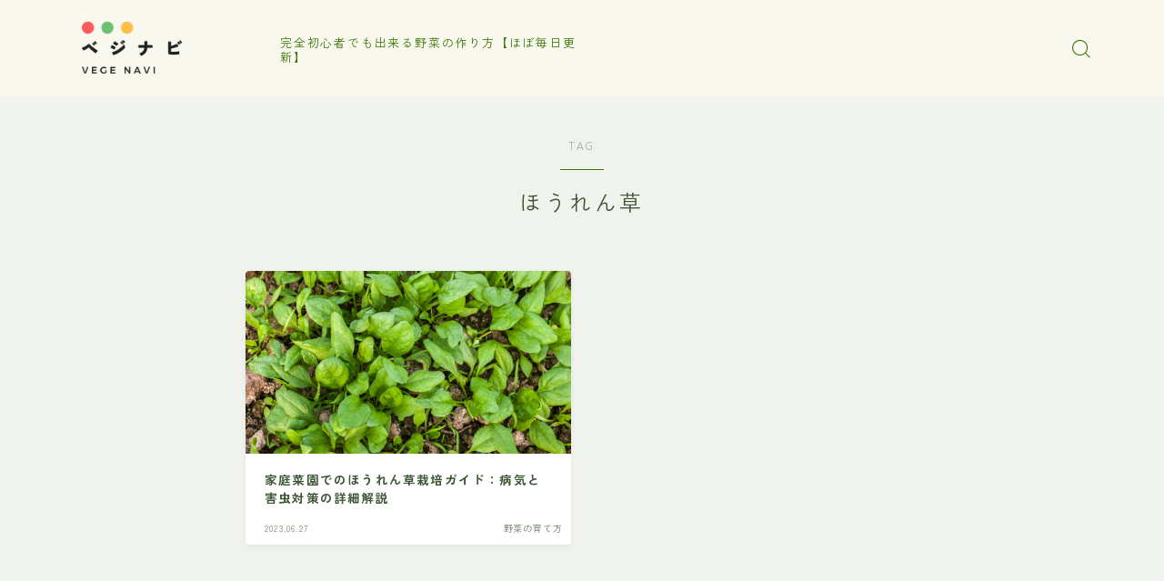

--- FILE ---
content_type: text/html; charset=UTF-8
request_url: https://yurayura-blog.com/tag/%E3%81%BB%E3%81%86%E3%82%8C%E3%82%93%E8%8D%89/
body_size: 19425
content:

<!DOCTYPE html>
<html lang="ja">

	
	<!-- Google tag (gtag.js) -->
<script async src="https://www.googletagmanager.com/gtag/js?id=G-09ZXXG4G0F"></script>
<script>
  window.dataLayer = window.dataLayer || [];
  function gtag(){dataLayer.push(arguments);}
  gtag('js', new Date());

  gtag('config', 'G-09ZXXG4G0F');
</script>
	
	
<head prefix="og: https://ogp.me/ns# fb: https://ogp.me/ns/fb# article: https://ogp.me/ns/article#">
	<meta charset="utf-8">
	<meta http-equiv="X-UA-Compatible" content="IE=edge">
	<meta name="viewport" content="width=device-width, initial-scale=1,minimum-scale=1.0">
	<!-- ここからOGP -->
<meta property="og:type" content="article">
<meta property="og:title" content="「ほうれん草」タグの記事一覧｜ベジナビ">
<meta property="og:url" content="https://yurayura-blog.com/tag/%e3%81%bb%e3%81%86%e3%82%8c%e3%82%93%e8%8d%89/">
<meta property="og:image" content="https://yurayura-blog.com/wp-content/themes/jinr/lib/img/noimage.png">
<!-- ここまでOGP -->

<link rel="canonical" href="https://yurayura-blog.com">
<meta property="og:site_name" content="ベジナビ">
<meta name="twitter:card" content="summary_large_image">


<meta name="google-site-verification" content="02YuvsAADu73yREb9BfDfKONbKv38TnEA59BoLE2vOs" />


<title>ほうれん草 - ベジナビ</title>

		<!-- All in One SEO 4.9.3 - aioseo.com -->
	<meta name="robots" content="max-image-preview:large" />
	<link rel="canonical" href="https://yurayura-blog.com/tag/%e3%81%bb%e3%81%86%e3%82%8c%e3%82%93%e8%8d%89/" />
	<meta name="generator" content="All in One SEO (AIOSEO) 4.9.3" />
		<script type="application/ld+json" class="aioseo-schema">
			{"@context":"https:\/\/schema.org","@graph":[{"@type":"BreadcrumbList","@id":"https:\/\/yurayura-blog.com\/tag\/%E3%81%BB%E3%81%86%E3%82%8C%E3%82%93%E8%8D%89\/#breadcrumblist","itemListElement":[{"@type":"ListItem","@id":"https:\/\/yurayura-blog.com#listItem","position":1,"name":"\u30db\u30fc\u30e0","item":"https:\/\/yurayura-blog.com","nextItem":{"@type":"ListItem","@id":"https:\/\/yurayura-blog.com\/tag\/%e3%81%bb%e3%81%86%e3%82%8c%e3%82%93%e8%8d%89\/#listItem","name":"\u307b\u3046\u308c\u3093\u8349"}},{"@type":"ListItem","@id":"https:\/\/yurayura-blog.com\/tag\/%e3%81%bb%e3%81%86%e3%82%8c%e3%82%93%e8%8d%89\/#listItem","position":2,"name":"\u307b\u3046\u308c\u3093\u8349","previousItem":{"@type":"ListItem","@id":"https:\/\/yurayura-blog.com#listItem","name":"\u30db\u30fc\u30e0"}}]},{"@type":"CollectionPage","@id":"https:\/\/yurayura-blog.com\/tag\/%E3%81%BB%E3%81%86%E3%82%8C%E3%82%93%E8%8D%89\/#collectionpage","url":"https:\/\/yurayura-blog.com\/tag\/%E3%81%BB%E3%81%86%E3%82%8C%E3%82%93%E8%8D%89\/","name":"\u307b\u3046\u308c\u3093\u8349 - \u30d9\u30b8\u30ca\u30d3","inLanguage":"ja","isPartOf":{"@id":"https:\/\/yurayura-blog.com\/#website"},"breadcrumb":{"@id":"https:\/\/yurayura-blog.com\/tag\/%E3%81%BB%E3%81%86%E3%82%8C%E3%82%93%E8%8D%89\/#breadcrumblist"}},{"@type":"Organization","@id":"https:\/\/yurayura-blog.com\/#organization","name":"\u30d9\u30b8\u30ca\u30d3","description":"\u5b8c\u5168\u521d\u5fc3\u8005\u3067\u3082\u51fa\u6765\u308b\u91ce\u83dc\u306e\u4f5c\u308a\u65b9\u3010\u307b\u307c\u6bce\u65e5\u66f4\u65b0\u3011","url":"https:\/\/yurayura-blog.com\/","logo":{"@type":"ImageObject","url":"https:\/\/yurayura-blog.com\/wp-content\/uploads\/2023\/04\/cropped-m-2-e1682508100793.png","@id":"https:\/\/yurayura-blog.com\/tag\/%E3%81%BB%E3%81%86%E3%82%8C%E3%82%93%E8%8D%89\/#organizationLogo","width":330,"height":330},"image":{"@id":"https:\/\/yurayura-blog.com\/tag\/%E3%81%BB%E3%81%86%E3%82%8C%E3%82%93%E8%8D%89\/#organizationLogo"}},{"@type":"WebSite","@id":"https:\/\/yurayura-blog.com\/#website","url":"https:\/\/yurayura-blog.com\/","name":"\u30d9\u30b8\u30ca\u30d3","description":"\u5b8c\u5168\u521d\u5fc3\u8005\u3067\u3082\u51fa\u6765\u308b\u91ce\u83dc\u306e\u4f5c\u308a\u65b9\u3010\u307b\u307c\u6bce\u65e5\u66f4\u65b0\u3011","inLanguage":"ja","publisher":{"@id":"https:\/\/yurayura-blog.com\/#organization"}}]}
		</script>
		<!-- All in One SEO -->

<link rel='dns-prefetch' href='//www.google.com' />
<link rel='dns-prefetch' href='//cdn.jsdelivr.net' />
<link rel="alternate" type="application/rss+xml" title="ベジナビ &raquo; ほうれん草 タグのフィード" href="https://yurayura-blog.com/tag/%e3%81%bb%e3%81%86%e3%82%8c%e3%82%93%e8%8d%89/feed/" />
		<!-- This site uses the Google Analytics by MonsterInsights plugin v8.20.1 - Using Analytics tracking - https://www.monsterinsights.com/ -->
		<!-- Note: MonsterInsights is not currently configured on this site. The site owner needs to authenticate with Google Analytics in the MonsterInsights settings panel. -->
					<!-- No tracking code set -->
				<!-- / Google Analytics by MonsterInsights -->
		<style id='wp-img-auto-sizes-contain-inline-css' type='text/css'>
img:is([sizes=auto i],[sizes^="auto," i]){contain-intrinsic-size:3000px 1500px}
/*# sourceURL=wp-img-auto-sizes-contain-inline-css */
</style>
<style id='wp-emoji-styles-inline-css' type='text/css'>

	img.wp-smiley, img.emoji {
		display: inline !important;
		border: none !important;
		box-shadow: none !important;
		height: 1em !important;
		width: 1em !important;
		margin: 0 0.07em !important;
		vertical-align: -0.1em !important;
		background: none !important;
		padding: 0 !important;
	}
/*# sourceURL=wp-emoji-styles-inline-css */
</style>
<style id='wp-block-library-inline-css' type='text/css'>
:root{--wp-block-synced-color:#7a00df;--wp-block-synced-color--rgb:122,0,223;--wp-bound-block-color:var(--wp-block-synced-color);--wp-editor-canvas-background:#ddd;--wp-admin-theme-color:#007cba;--wp-admin-theme-color--rgb:0,124,186;--wp-admin-theme-color-darker-10:#006ba1;--wp-admin-theme-color-darker-10--rgb:0,107,160.5;--wp-admin-theme-color-darker-20:#005a87;--wp-admin-theme-color-darker-20--rgb:0,90,135;--wp-admin-border-width-focus:2px}@media (min-resolution:192dpi){:root{--wp-admin-border-width-focus:1.5px}}.wp-element-button{cursor:pointer}:root .has-very-light-gray-background-color{background-color:#eee}:root .has-very-dark-gray-background-color{background-color:#313131}:root .has-very-light-gray-color{color:#eee}:root .has-very-dark-gray-color{color:#313131}:root .has-vivid-green-cyan-to-vivid-cyan-blue-gradient-background{background:linear-gradient(135deg,#00d084,#0693e3)}:root .has-purple-crush-gradient-background{background:linear-gradient(135deg,#34e2e4,#4721fb 50%,#ab1dfe)}:root .has-hazy-dawn-gradient-background{background:linear-gradient(135deg,#faaca8,#dad0ec)}:root .has-subdued-olive-gradient-background{background:linear-gradient(135deg,#fafae1,#67a671)}:root .has-atomic-cream-gradient-background{background:linear-gradient(135deg,#fdd79a,#004a59)}:root .has-nightshade-gradient-background{background:linear-gradient(135deg,#330968,#31cdcf)}:root .has-midnight-gradient-background{background:linear-gradient(135deg,#020381,#2874fc)}:root{--wp--preset--font-size--normal:16px;--wp--preset--font-size--huge:42px}.has-regular-font-size{font-size:1em}.has-larger-font-size{font-size:2.625em}.has-normal-font-size{font-size:var(--wp--preset--font-size--normal)}.has-huge-font-size{font-size:var(--wp--preset--font-size--huge)}.has-text-align-center{text-align:center}.has-text-align-left{text-align:left}.has-text-align-right{text-align:right}.has-fit-text{white-space:nowrap!important}#end-resizable-editor-section{display:none}.aligncenter{clear:both}.items-justified-left{justify-content:flex-start}.items-justified-center{justify-content:center}.items-justified-right{justify-content:flex-end}.items-justified-space-between{justify-content:space-between}.screen-reader-text{border:0;clip-path:inset(50%);height:1px;margin:-1px;overflow:hidden;padding:0;position:absolute;width:1px;word-wrap:normal!important}.screen-reader-text:focus{background-color:#ddd;clip-path:none;color:#444;display:block;font-size:1em;height:auto;left:5px;line-height:normal;padding:15px 23px 14px;text-decoration:none;top:5px;width:auto;z-index:100000}html :where(.has-border-color){border-style:solid}html :where([style*=border-top-color]){border-top-style:solid}html :where([style*=border-right-color]){border-right-style:solid}html :where([style*=border-bottom-color]){border-bottom-style:solid}html :where([style*=border-left-color]){border-left-style:solid}html :where([style*=border-width]){border-style:solid}html :where([style*=border-top-width]){border-top-style:solid}html :where([style*=border-right-width]){border-right-style:solid}html :where([style*=border-bottom-width]){border-bottom-style:solid}html :where([style*=border-left-width]){border-left-style:solid}html :where(img[class*=wp-image-]){height:auto;max-width:100%}:where(figure){margin:0 0 1em}html :where(.is-position-sticky){--wp-admin--admin-bar--position-offset:var(--wp-admin--admin-bar--height,0px)}@media screen and (max-width:600px){html :where(.is-position-sticky){--wp-admin--admin-bar--position-offset:0px}}

/*# sourceURL=wp-block-library-inline-css */
</style><style id='global-styles-inline-css' type='text/css'>
:root{--wp--preset--aspect-ratio--square: 1;--wp--preset--aspect-ratio--4-3: 4/3;--wp--preset--aspect-ratio--3-4: 3/4;--wp--preset--aspect-ratio--3-2: 3/2;--wp--preset--aspect-ratio--2-3: 2/3;--wp--preset--aspect-ratio--16-9: 16/9;--wp--preset--aspect-ratio--9-16: 9/16;--wp--preset--color--black: #000000;--wp--preset--color--cyan-bluish-gray: #abb8c3;--wp--preset--color--white: #ffffff;--wp--preset--color--pale-pink: #f78da7;--wp--preset--color--vivid-red: #cf2e2e;--wp--preset--color--luminous-vivid-orange: #ff6900;--wp--preset--color--luminous-vivid-amber: #fcb900;--wp--preset--color--light-green-cyan: #7bdcb5;--wp--preset--color--vivid-green-cyan: #00d084;--wp--preset--color--pale-cyan-blue: #8ed1fc;--wp--preset--color--vivid-cyan-blue: #0693e3;--wp--preset--color--vivid-purple: #9b51e0;--wp--preset--gradient--vivid-cyan-blue-to-vivid-purple: linear-gradient(135deg,rgb(6,147,227) 0%,rgb(155,81,224) 100%);--wp--preset--gradient--light-green-cyan-to-vivid-green-cyan: linear-gradient(135deg,rgb(122,220,180) 0%,rgb(0,208,130) 100%);--wp--preset--gradient--luminous-vivid-amber-to-luminous-vivid-orange: linear-gradient(135deg,rgb(252,185,0) 0%,rgb(255,105,0) 100%);--wp--preset--gradient--luminous-vivid-orange-to-vivid-red: linear-gradient(135deg,rgb(255,105,0) 0%,rgb(207,46,46) 100%);--wp--preset--gradient--very-light-gray-to-cyan-bluish-gray: linear-gradient(135deg,rgb(238,238,238) 0%,rgb(169,184,195) 100%);--wp--preset--gradient--cool-to-warm-spectrum: linear-gradient(135deg,rgb(74,234,220) 0%,rgb(151,120,209) 20%,rgb(207,42,186) 40%,rgb(238,44,130) 60%,rgb(251,105,98) 80%,rgb(254,248,76) 100%);--wp--preset--gradient--blush-light-purple: linear-gradient(135deg,rgb(255,206,236) 0%,rgb(152,150,240) 100%);--wp--preset--gradient--blush-bordeaux: linear-gradient(135deg,rgb(254,205,165) 0%,rgb(254,45,45) 50%,rgb(107,0,62) 100%);--wp--preset--gradient--luminous-dusk: linear-gradient(135deg,rgb(255,203,112) 0%,rgb(199,81,192) 50%,rgb(65,88,208) 100%);--wp--preset--gradient--pale-ocean: linear-gradient(135deg,rgb(255,245,203) 0%,rgb(182,227,212) 50%,rgb(51,167,181) 100%);--wp--preset--gradient--electric-grass: linear-gradient(135deg,rgb(202,248,128) 0%,rgb(113,206,126) 100%);--wp--preset--gradient--midnight: linear-gradient(135deg,rgb(2,3,129) 0%,rgb(40,116,252) 100%);--wp--preset--font-size--small: 13px;--wp--preset--font-size--medium: 20px;--wp--preset--font-size--large: 36px;--wp--preset--font-size--x-large: 42px;--wp--preset--spacing--20: 0.44rem;--wp--preset--spacing--30: 0.67rem;--wp--preset--spacing--40: 1rem;--wp--preset--spacing--50: 1.5rem;--wp--preset--spacing--60: 2.25rem;--wp--preset--spacing--70: 3.38rem;--wp--preset--spacing--80: 5.06rem;--wp--preset--shadow--natural: 6px 6px 9px rgba(0, 0, 0, 0.2);--wp--preset--shadow--deep: 12px 12px 50px rgba(0, 0, 0, 0.4);--wp--preset--shadow--sharp: 6px 6px 0px rgba(0, 0, 0, 0.2);--wp--preset--shadow--outlined: 6px 6px 0px -3px rgb(255, 255, 255), 6px 6px rgb(0, 0, 0);--wp--preset--shadow--crisp: 6px 6px 0px rgb(0, 0, 0);}:where(.is-layout-flex){gap: 0.5em;}:where(.is-layout-grid){gap: 0.5em;}body .is-layout-flex{display: flex;}.is-layout-flex{flex-wrap: wrap;align-items: center;}.is-layout-flex > :is(*, div){margin: 0;}body .is-layout-grid{display: grid;}.is-layout-grid > :is(*, div){margin: 0;}:where(.wp-block-columns.is-layout-flex){gap: 2em;}:where(.wp-block-columns.is-layout-grid){gap: 2em;}:where(.wp-block-post-template.is-layout-flex){gap: 1.25em;}:where(.wp-block-post-template.is-layout-grid){gap: 1.25em;}.has-black-color{color: var(--wp--preset--color--black) !important;}.has-cyan-bluish-gray-color{color: var(--wp--preset--color--cyan-bluish-gray) !important;}.has-white-color{color: var(--wp--preset--color--white) !important;}.has-pale-pink-color{color: var(--wp--preset--color--pale-pink) !important;}.has-vivid-red-color{color: var(--wp--preset--color--vivid-red) !important;}.has-luminous-vivid-orange-color{color: var(--wp--preset--color--luminous-vivid-orange) !important;}.has-luminous-vivid-amber-color{color: var(--wp--preset--color--luminous-vivid-amber) !important;}.has-light-green-cyan-color{color: var(--wp--preset--color--light-green-cyan) !important;}.has-vivid-green-cyan-color{color: var(--wp--preset--color--vivid-green-cyan) !important;}.has-pale-cyan-blue-color{color: var(--wp--preset--color--pale-cyan-blue) !important;}.has-vivid-cyan-blue-color{color: var(--wp--preset--color--vivid-cyan-blue) !important;}.has-vivid-purple-color{color: var(--wp--preset--color--vivid-purple) !important;}.has-black-background-color{background-color: var(--wp--preset--color--black) !important;}.has-cyan-bluish-gray-background-color{background-color: var(--wp--preset--color--cyan-bluish-gray) !important;}.has-white-background-color{background-color: var(--wp--preset--color--white) !important;}.has-pale-pink-background-color{background-color: var(--wp--preset--color--pale-pink) !important;}.has-vivid-red-background-color{background-color: var(--wp--preset--color--vivid-red) !important;}.has-luminous-vivid-orange-background-color{background-color: var(--wp--preset--color--luminous-vivid-orange) !important;}.has-luminous-vivid-amber-background-color{background-color: var(--wp--preset--color--luminous-vivid-amber) !important;}.has-light-green-cyan-background-color{background-color: var(--wp--preset--color--light-green-cyan) !important;}.has-vivid-green-cyan-background-color{background-color: var(--wp--preset--color--vivid-green-cyan) !important;}.has-pale-cyan-blue-background-color{background-color: var(--wp--preset--color--pale-cyan-blue) !important;}.has-vivid-cyan-blue-background-color{background-color: var(--wp--preset--color--vivid-cyan-blue) !important;}.has-vivid-purple-background-color{background-color: var(--wp--preset--color--vivid-purple) !important;}.has-black-border-color{border-color: var(--wp--preset--color--black) !important;}.has-cyan-bluish-gray-border-color{border-color: var(--wp--preset--color--cyan-bluish-gray) !important;}.has-white-border-color{border-color: var(--wp--preset--color--white) !important;}.has-pale-pink-border-color{border-color: var(--wp--preset--color--pale-pink) !important;}.has-vivid-red-border-color{border-color: var(--wp--preset--color--vivid-red) !important;}.has-luminous-vivid-orange-border-color{border-color: var(--wp--preset--color--luminous-vivid-orange) !important;}.has-luminous-vivid-amber-border-color{border-color: var(--wp--preset--color--luminous-vivid-amber) !important;}.has-light-green-cyan-border-color{border-color: var(--wp--preset--color--light-green-cyan) !important;}.has-vivid-green-cyan-border-color{border-color: var(--wp--preset--color--vivid-green-cyan) !important;}.has-pale-cyan-blue-border-color{border-color: var(--wp--preset--color--pale-cyan-blue) !important;}.has-vivid-cyan-blue-border-color{border-color: var(--wp--preset--color--vivid-cyan-blue) !important;}.has-vivid-purple-border-color{border-color: var(--wp--preset--color--vivid-purple) !important;}.has-vivid-cyan-blue-to-vivid-purple-gradient-background{background: var(--wp--preset--gradient--vivid-cyan-blue-to-vivid-purple) !important;}.has-light-green-cyan-to-vivid-green-cyan-gradient-background{background: var(--wp--preset--gradient--light-green-cyan-to-vivid-green-cyan) !important;}.has-luminous-vivid-amber-to-luminous-vivid-orange-gradient-background{background: var(--wp--preset--gradient--luminous-vivid-amber-to-luminous-vivid-orange) !important;}.has-luminous-vivid-orange-to-vivid-red-gradient-background{background: var(--wp--preset--gradient--luminous-vivid-orange-to-vivid-red) !important;}.has-very-light-gray-to-cyan-bluish-gray-gradient-background{background: var(--wp--preset--gradient--very-light-gray-to-cyan-bluish-gray) !important;}.has-cool-to-warm-spectrum-gradient-background{background: var(--wp--preset--gradient--cool-to-warm-spectrum) !important;}.has-blush-light-purple-gradient-background{background: var(--wp--preset--gradient--blush-light-purple) !important;}.has-blush-bordeaux-gradient-background{background: var(--wp--preset--gradient--blush-bordeaux) !important;}.has-luminous-dusk-gradient-background{background: var(--wp--preset--gradient--luminous-dusk) !important;}.has-pale-ocean-gradient-background{background: var(--wp--preset--gradient--pale-ocean) !important;}.has-electric-grass-gradient-background{background: var(--wp--preset--gradient--electric-grass) !important;}.has-midnight-gradient-background{background: var(--wp--preset--gradient--midnight) !important;}.has-small-font-size{font-size: var(--wp--preset--font-size--small) !important;}.has-medium-font-size{font-size: var(--wp--preset--font-size--medium) !important;}.has-large-font-size{font-size: var(--wp--preset--font-size--large) !important;}.has-x-large-font-size{font-size: var(--wp--preset--font-size--x-large) !important;}
/*# sourceURL=global-styles-inline-css */
</style>

<style id='classic-theme-styles-inline-css' type='text/css'>
/*! This file is auto-generated */
.wp-block-button__link{color:#fff;background-color:#32373c;border-radius:9999px;box-shadow:none;text-decoration:none;padding:calc(.667em + 2px) calc(1.333em + 2px);font-size:1.125em}.wp-block-file__button{background:#32373c;color:#fff;text-decoration:none}
/*# sourceURL=/wp-includes/css/classic-themes.min.css */
</style>
<link rel='stylesheet' id='yyi_rinker_stylesheet-css' href='https://yurayura-blog.com/wp-content/plugins/yyi-rinker/css/style.css?v=1.12.0&#038;ver=6.9' type='text/css' media='all' />
<link rel='stylesheet' id='theme-style-css' href='https://yurayura-blog.com/wp-content/themes/jinr/style.css?ver=6.9' type='text/css' media='all' />
<link rel="https://api.w.org/" href="https://yurayura-blog.com/wp-json/" /><link rel="alternate" title="JSON" type="application/json" href="https://yurayura-blog.com/wp-json/wp/v2/tags/63" /><style>
.yyi-rinker-images {
    display: flex;
    justify-content: center;
    align-items: center;
    position: relative;

}
div.yyi-rinker-image img.yyi-rinker-main-img.hidden {
    display: none;
}

.yyi-rinker-images-arrow {
    cursor: pointer;
    position: absolute;
    top: 50%;
    display: block;
    margin-top: -11px;
    opacity: 0.6;
    width: 22px;
}

.yyi-rinker-images-arrow-left{
    left: -10px;
}
.yyi-rinker-images-arrow-right{
    right: -10px;
}

.yyi-rinker-images-arrow-left.hidden {
    display: none;
}

.yyi-rinker-images-arrow-right.hidden {
    display: none;
}
div.yyi-rinker-contents.yyi-rinker-design-tate  div.yyi-rinker-box{
    flex-direction: column;
}

div.yyi-rinker-contents.yyi-rinker-design-slim div.yyi-rinker-box .yyi-rinker-links {
    flex-direction: column;
}

div.yyi-rinker-contents.yyi-rinker-design-slim div.yyi-rinker-info {
    width: 100%;
}

div.yyi-rinker-contents.yyi-rinker-design-slim .yyi-rinker-title {
    text-align: center;
}

div.yyi-rinker-contents.yyi-rinker-design-slim .yyi-rinker-links {
    text-align: center;
}
div.yyi-rinker-contents.yyi-rinker-design-slim .yyi-rinker-image {
    margin: auto;
}

div.yyi-rinker-contents.yyi-rinker-design-slim div.yyi-rinker-info ul.yyi-rinker-links li {
	align-self: stretch;
}
div.yyi-rinker-contents.yyi-rinker-design-slim div.yyi-rinker-box div.yyi-rinker-info {
	padding: 0;
}
div.yyi-rinker-contents.yyi-rinker-design-slim div.yyi-rinker-box {
	flex-direction: column;
	padding: 14px 5px 0;
}

.yyi-rinker-design-slim div.yyi-rinker-box div.yyi-rinker-info {
	text-align: center;
}

.yyi-rinker-design-slim div.price-box span.price {
	display: block;
}

div.yyi-rinker-contents.yyi-rinker-design-slim div.yyi-rinker-info div.yyi-rinker-title a{
	font-size:16px;
}

div.yyi-rinker-contents.yyi-rinker-design-slim ul.yyi-rinker-links li.amazonkindlelink:before,  div.yyi-rinker-contents.yyi-rinker-design-slim ul.yyi-rinker-links li.amazonlink:before,  div.yyi-rinker-contents.yyi-rinker-design-slim ul.yyi-rinker-links li.rakutenlink:before, div.yyi-rinker-contents.yyi-rinker-design-slim ul.yyi-rinker-links li.yahoolink:before, div.yyi-rinker-contents.yyi-rinker-design-slim ul.yyi-rinker-links li.mercarilink:before {
	font-size:12px;
}

div.yyi-rinker-contents.yyi-rinker-design-slim ul.yyi-rinker-links li a {
	font-size: 13px;
}
.entry-content ul.yyi-rinker-links li {
	padding: 0;
}

div.yyi-rinker-contents .yyi-rinker-attention.attention_desing_right_ribbon {
    width: 89px;
    height: 91px;
    position: absolute;
    top: -1px;
    right: -1px;
    left: auto;
    overflow: hidden;
}

div.yyi-rinker-contents .yyi-rinker-attention.attention_desing_right_ribbon span {
    display: inline-block;
    width: 146px;
    position: absolute;
    padding: 4px 0;
    left: -13px;
    top: 12px;
    text-align: center;
    font-size: 12px;
    line-height: 24px;
    -webkit-transform: rotate(45deg);
    transform: rotate(45deg);
    box-shadow: 0 1px 3px rgba(0, 0, 0, 0.2);
}

div.yyi-rinker-contents .yyi-rinker-attention.attention_desing_right_ribbon {
    background: none;
}
.yyi-rinker-attention.attention_desing_right_ribbon .yyi-rinker-attention-after,
.yyi-rinker-attention.attention_desing_right_ribbon .yyi-rinker-attention-before{
display:none;
}
div.yyi-rinker-use-right_ribbon div.yyi-rinker-title {
    margin-right: 2rem;
}

				</style><style type="text/css">.a--search-label,.a--menu-label {margin-top:-2px;}body:not(.wp-admin){background-color: #f0f2ed;}body:not(.wp-admin) #wrapper{background-image: url();}body:not(.wp-admin),.widgettitle,.c--post-list-title,.d--slider-title-default,.d--blogcard-mysite .a--blogcard-title,.d--blogcard-external .a--blogcard-title,.d--blogcard-external .a--blogcard-more,.d--blogcard-external::before,.d--blogcard-external.d--blogcard-style1 .a--blogcard-label,#hamburgerMenuList .menu-item a,.editor-styles-wrapper,#headerSearch .search-text,.d--profile-author.d--brand-color .d--contact,.js--hamburger-active.c--menu-trigger .a--menu-label,#postTagBox a,.wpcf7 input,.wpcf7 textarea,.wpcf7 select,.o--jinr-postcard,.o--postlist-inner .a--post-title,.widgets-php h2.jinr-heading,.d--material-design .b--jinr-postlist .a--post-title,.wp-block-search__input,.a--button-microcopy,.b--jinr-paid-text,.b--paidpost-remaining{color:#3d5435;}#hamburgerMenuList .menu-item a:after,.a--simple-box-quotetitle,.a--nextpage-label{color:rgba(61,84,53,0.6);}#globalMenuList .sub-menu .menu-item a,.a--ham-follow-label{color:rgba(61,84,53,0.75);}.a--time-separator,.js--hamburger-active.c--menu-trigger .a--menu-bar,.a--nextpage-label::before,.a--nextpage-label::after{background-color:#3d5435;}.a--microcopy-parts1,    .a--microcopy-parts2,.d--button-microcopy3 .a--microcopy-parts1::before,.d--button-microcopy3 .a--microcopy-parts2::before{background-color:rgba(61,84,53,0.6);}.post-page-numbers,.o--pagenation-list .c--pagenation-item a{border-color:rgba(62,119,8,1);color:rgba(62,119,8,1);}.o--pagenation-list .c--pagenation-item .dots{color:rgba(61,84,53,0.45);}.post-page-numbers.current,.c--nextpage a:hover,.o--pagenation-list .c--pagenation-item span:not(.dots),.o--pagenation-list .c--pagenation-item a:hover{background-color:rgba(62,119,8,1);}#hamburgerMenuList .menu-item ul a:before{background-color:rgba(61,84,53,0.3);}#hamburgerMenuList .menu-item{border-color:rgba(61,84,53,0.15);}.d--sns-share-design2.d--sns-share-color-white .c--sns-share-item{border-color:rgba(61,84,53,0.09);}ul.is-style-jinr-checkmark-square.jinr-list li::after{border-color:rgba(61,84,53,0.12);}.o--snsshare-button-select{background-color:rgba(61,84,53,0.03);}#postTagBox a,.wp-block-tag-cloud a{background-color:rgba(61,84,53,0.06);}.d--simple-box12{background-color:rgba(61,84,53,0.06);}.d--simple-box12::before,.d--simple-box12::after{color:rgba(61,84,53,0.06);}.d--blogcard-external.d--blogcard-style1 .o--blogcard-link,.wp-block-table table,.wp-block-table td,.wp-block-table thead{border-color:#3d5435;}.o--widget-area a:not([class]),.jinr-article a:not([class]),#commonFooter a:not([class]),.editor-styles-wrapper a:not([class]),.comment-edit-link,.comment-reply-link{color: #008db7;}.comment-edit-link,.comment-reply-link{border-color: #008db7;}#wrapper a:not([class]):hover{color: #6bb4ce;}#footerMenuList a:hover{color: #6bb4ce!important;}#globalMenuList .menu-item a:hover{color: #3e7708;}.d--glonavi-hover-none #globalMenuList .menu-item a:hover{color: #6bb4ce;}.a--timeline-link-text span::before,.a--timeline-link-text span::after{background-color: #008db7;}.a--timeline-link-text:hover span::before,.a--timeline-link-text:hover span::after{background-color: #6bb4ce;}.d--blogcard-mysite .a--blogcard-more,.d--blogcard-mysite::before,.a--postcard-category,#mainContent .a--post-cat a,.a--timeline-step,.a--timeline-step-original,#mainContent .d--profile-author.d--theme-color a.a--sns-item-link,.d--profile-style1.d--theme-color a.a--sns-item-link .jin-icons,.d--profile-style2.d--theme-color a.a--sns-item-link .jin-icons,.c--jinr-post-cat a,.d--blogcard-mysite.d--blogcard-style1 .a--blogcard-label,.wp-block-search__button,.a--slider-button a,.cat-item a::after,.widget_nav_menu a::after,.wp-block-page-list a::after,.wp-block-archives a::after,.d--slider-design2 .swiper-button-prev::after,.d--slider-design2 .swiper-button-next::after,.a--paidpost-price,.d--h2-style10 h2.jinr-heading{color: #3e7708;}.d--blogcard-mysite.d--blogcard-style1 .o--blogcard-link,.d--h3-style1 h3.jinr-heading,.d--h2-style3 h2.jinr-heading,.d--h2-style9 h2.jinr-heading::after,.d--h2-style9 h2.jinr-heading,.d--h3-style3 h3.jinr-heading,.d--h3-style4 h3.jinr-heading,.d--h4-style2 h4.jinr-heading,.d--profile-style1,.d--h3-style7 h3.jinr-heading::before,.d--h4-style6 h4.jinr-heading::before,.jinr-widget-area h2.jinr-heading,.widgets-php h2.jinr-heading,ul.is-style-jinr-checkmark li::before,ul.is-style-jinr-checkmark-square li::before{border-color: #3e7708;}.d--profile-style1 .a--profile-job{border-bottom-color: #3e7708!important;}.d--h2-style2 h2.jinr-heading::before,.d--h2-style8 h2.jinr-heading::before{border-top-color: #3e7708!important;}.a--timeline-step-original::before,.a--timeline-step-original::after,.a--timeline-step::before,.a--timeline-step::after,.a--slider-button-deco,.d--h2-style1 h2.jinr-heading,.d--h2-style2 h2.jinr-heading,.d--h4-style1 h4.jinr-heading::before,.d--h2-style4 h2.jinr-heading::after,.d--h2-style5 h2.jinr-heading::before,.d--h2-style6 h2.jinr-heading::before,.d--h2-style7 h2.jinr-heading::before,.d--h2-style7 h2.jinr-heading::after,.d--h2-style9 h2.jinr-heading::before,.d--h3-style2 h3.jinr-heading::before,.d--h3-style3 h3.jinr-heading::before,.d--h3-style5 h3.jinr-heading::before,.d--h3-style5 h3.jinr-heading::after,.d--h4-style3 h4.jinr-heading::before,.o--slider-pagenation .swiper-pagination-bullet,.o--slider-pagenation .a--slider-pagenation,#snsShareBottom.d--sns-share-color-solid,ul.jinr-list li::after,ol.jinr-list li::before,.d--profile-style2 .o--profile-contents,.d--profile-style1 .a--profile-introduction::before,.d--h3-style6 h3.jinr-heading::before,.d--h3-style7 h3.jinr-heading::after,.d--h4-style5 h4.jinr-heading::before,.d--h4-style6 h4.jinr-heading::after,.d--archive-subtitle::after,.a--scroll-btn:before, .a--scroll-btn:after,.d--designtitle-animation-dynamic .b--jinr-h2rich.js--scr-animation::before{background-color: #3e7708;}.d--slider-design2 .swiper-button-prev,.d--slider-design2 .swiper-button-next{background-color: rgba(62,119,8,0.09);}.d--slider-design2 .swiper-button-prev:hover::before,.d--slider-design2 .swiper-button-next:hover::before{background-color: #3e7708;}.d--material-design .d--slider-design2 .swiper-button-prev,.d--material-design .d--slider-design2 .swiper-button-next{box-shadow: 0 3px 6px -1px rgba(62,119,8,0.3);}.d--profile-style2 .a--profile-introduction{background-color: rgba(62,119,8,0.09);}.d--h3-style8 h3.jinr-heading,.d--h4-style4 h4.jinr-heading,.d--h2-style10 h2.jinr-heading{background-color: rgba(62,119,8,0.09);}.wp-block-search__button{background-color: rgba(62,119,8,0.15);}.o--notfound-section{background-color: rgba(62,119,8,0.06);}.jinr-profile-label::before,.jinr-profile-label span{background-color: rgba(62,119,8,1);}.wp-block-search__button:hover{background-color: rgba(62,119,8,1);}.d--flat-design .wp-block-search__input,.d--flat-design .wp-block-search__button-inside .wp-block-search__inside-wrapper,.d--flat-design .wp-block-categories-dropdown select,.d--flat-design .wp-block-archives-dropdown select{border-color: rgba(62,119,8,0.45);}#hamburgerMenu .o--ham-follow-sns .a--sns-item-link .jin-icons::before{color: rgba(62,119,8,1);}.wp-block-categories-dropdown::before,.wp-block-archives-dropdown::before{color: rgba(62,119,8,1);}.wp-block-search__button svg{fill:#3e7708;}ol.jinr-list li li::after,ul.jinr-list li li::after{color: #3e7708!important;}.d--button a{background-color: #3e7708;}.d--archive-subtitle{color: rgba(61,84,53,0.45);}.a--post-date,.a--post-category{color: rgba(61,84,53,0.75);}@media (min-width: 552px) {.d--postlist-newstext .a--post-date{color: rgba(61,84,53,0.84);}.d--postlist-newstext .o--postlist-item{border-color: rgba(61,84,53,0.12);}.d--postlist-hover-hovercolor .c--post-link:hover .a--post-title{color: #6bb4ce!important;}}@media (max-width: 551px) {.d--postlist-newstext-sp .a--post-date{color: rgba(61,84,53,0.9);}.d--postlist-newstext-sp .o--postlist-item{border-color: rgba(61,84,53,0.12);}}.d--marker1{background:linear-gradient(transparent 10%, #ddc594 10%);}.d--marker2{background:linear-gradient(transparent 10%, #dbd199 10%);}.d--user-color1{color: #cc582e;}.d--user-color2{color: #3e7708;}.d--information-type-textonlywithlink a:hover{color : #ffffff!important;}.d--material-design .d--header-style-default.d--header-tracking-on:not(.d--transparent):not(.d--commonheader-cover){box-shadow: 0 3px 12px 1px hsla(0,0%,64%,0.0968 );}.a--slider-title,.a--slider-title a{color:#3e7708!important;}@media (max-width: 551px) {.a--slider-item-count{-webkit-text-stroke:1px rgba(62,119,8,1);}}@media (min-width: 552px) {.a--slider-item-count{-webkit-text-stroke:1px rgba(62,119,8,0.3);}}#mainContent{background-color:transparent;}.a--heading-iconbox-title{background-color:#f0f2ed!important;}@media (min-width: 552px) {#commonHeader + .o--jinr-mainvisual.o--jinr-slider,#commonHeader + .a--header-style-parts + .o--jinr-mainvisual.o--jinr-slider,#commonHeader + .o--informationbar + .o--jinr-mainvisual.o--jinr-slider,#commonHeader + .a--header-style-parts + .o--informationbar + .o--jinr-mainvisual.o--jinr-slider{margin-top:30px;}}#commonHeader{background-color: #f9f8ef;}@media (max-width: 551px) {.d--header-style-triangle + .a--header-style-parts,.d--header-style-slope + .a--header-style-parts{clip-path: polygon(100% 0, 100% 33%, 0 85%, 0 0);}}@media (max-width: 551px) {#hamburgerMenu.d--hamburger-follow-on .o--hamburger-menu-inner{height:80%;}}#headerLogoLink,#headerLogoLink:hover,#SiteSubCopy{color: #3e7708!important;}@media (max-width: 551px) {#commonHeaderInner{height: 55px;}d--header-layout1.d--header-style-border + .a--header-style-parts.js--follow-header-display{top: 55px;}}@media screen and (min-width: 552px) and (max-width:781px) {.d--header-layout1 #commonHeaderInner{height: calc(105px * 0.7);}d--header-layout1.d--header-style-border + .a--header-style-parts.js--follow-header-display{top: calc(105px * 0.7);}}@media (min-width: 782px) {.d--header-layout1 #commonHeaderInner{height: 105px;}d--header-layout1.d--header-style-border + .a--header-style-parts.js--follow-header-display{top: 105px;}.d--glonavi-hover-borderup #globalMenuList > li a::after,.d--glonavi-hover-borderwax #globalMenuList > li a::after,.d--glonavi-hover-borderflow #globalMenuList > li a::after{background-color:#3e7708;}}@media (min-width: 552px) {.d--header-layout2 #headerLogo{padding-top: calc(105px * 0.3);padding-bottom: calc(105px * 0.15);}}@media (max-width: 551px) {.d--header-layout1 #headerLogoLink{max-width: calc(100px * 1.5);}.d--header-layout2 #headerLogoLink{max-width: calc(100px * 1.5);}}@media (min-width: 552px) and (max-width:781px) {.d--header-layout1 #headerLogoLink{max-width: calc(65px * 2.4);}.d--header-layout2 #headerLogoLink{max-width: calc(65px * 2.4);}}@media (min-width: 782px) {.d--header-layout1 #headerLogoLink{max-width: calc(65px * 3);}.d--header-layout2 #headerLogoLink{max-width: calc(65px * 3);}}@media screen and (min-width: 782px) and (max-width:960px) {.d--header-layout1 #headerLogo {max-width:calc(100% - 30px);}}.d--main-style-transparent .b--jinr-paid-text{background-color:#f0f2ed;box-shadow: 0 0 0px 15px #f0f2ed;}.b--jinr-paid-container::before{background-image : linear-gradient(to right, rgba(61,84,53,0.45), rgba(61,84,53,0.45) 7px, transparent 7px, transparent 8px);}#globalMenuList .menu-item{font-size:14px;}#globalMenuList .menu-item a,#commonHeader a.a--sns-item-link .jin-icons::before,a.a--spmenu-item-link,#headerSearch .a--search-icon,#headerSearch .a--search-label,.c--menu-trigger .a--menu-label{color: #3e7708;}.d--header-menu-style2 #globalMenuList > .menu-item > a{border-color: rgba(62,119,8,0.27)!important;}.c--spmenu-item::before{background-color: rgba(62,119,8,0.21);}.c--menu-trigger .a--menu-bar{background-color: #3e7708;}@media (max-width: 551px) {.a--stillimage{height:calc( 100vh - 55px );}}@media (max-width: 551px) {.a--stillimage{height:calc( 100vh - 55px - 55px );}}.a--stillimage{background-image: url(https://yurayura-blog.com/wp-content/themes/jinr/include/customizer/img/jinr-headerimg.png);}@media (max-width: 551px) {.a--stillimage{background-image: url(https://yurayura-blog.com/wp-content/themes/jinr/include/customizer/img/jinr-headerimg.png);}}.d--stillimage-overlay-simple .a--stillimage-overlay{background-color: #fff;filter: opacity(75%);}.d--stillimage-overlay-blur .a--stillimage{opacity:calc(1 - 75 * 0.01);}.d--stillimage-overlay-blur.c--stillimage::before{background-color: #fff;}.a--stillimage-maincopy,.a--stillimage-subcopy{color: #22327a;}.c--stillimage-contents{top: 50%;left:50%;text-align:center;}.c--stillimage-contents .b--jinr-button .o--button-inner{text-align:center;}@media (max-width: 551px) {.c--stillimage-contents{top: 50%;left:50%;}}.a--movie-maincopy,.a--movie-subcopy{color: #22327a;}.c--movie-contents{top: 50%;left:50%;text-align:center;}@media (max-width: 551px) {.c--movie-contents{top: 50%;left:50%;}}.a--stillimage-maincopy{font-size: 2.28rem;}.a--movie-maincopy{font-size: 2.28rem;}@media (min-width: 552px) {.a--stillimage-maincopy{font-size: clamp(2.7rem, 3.9vw,3.6rem);}.a--movie-maincopy{font-size: clamp(2.7rem, 3.9vw,3.6rem);}}.a--stillimage-subcopy{font-size: clamp(1.15rem, 1.5vw,1.5rem);}.a--movie-subcopy{font-size: clamp(1.15rem, 1.5vw,1.5rem);}@media (min-width: 552px) {.a--stillimage-subcopy{font-size: clamp(1.5rem, 1.8vw,1.44rem);}.a--movie-subcopy{font-size: clamp(1.5rem, 1.8vw,1.44rem);}}.d--blogcard-style1 .a--blogcard-label,.d--blogcard-style1 .o--blogcard-link{background-color:#f0f2ed;}#snsShareBottom.d--sns-share-color-white{border-top-color:#3e7708;}#snsShareLabel::before{background-color:rgba(61,84,53,0.45);}#jinrRelatedPost,.a--hidden-scroll{background-color: #f9f8ef;}.c--relatedpost-headline{color: #3d5435;}.a--relatedpost-maincopy::before,.a--relatedpost-maincopy::after{background-color: #3d5435;}#commonFooter{background-color: transparent;}#commonFooter #commonFooterSiteMenu a,#commonFooter .c--breadcrumb-item a,.c--breadcrumb-item,.a--breadcrumb-parts,#commonFooter .a--profile-name,#commonFooter .a--profile-introduction,#commonFooter a.a--sns-item-link,#commonFooter .a--profile-label,#footer-widget{color: #3d5435;}#footerInfo,#footerMenuList .menu-item:not(:first-child){border-color: rgba(61,84,53,0.3);}#commonFooter .a--profile-label::before{background-color: rgba(61,84,53,0.3);}#commonFooter .a--profile-job,#commonFooter .d--brand-color .d--contact{color: rgba(61,84,53,0.6);}#copyright{color: #3d5435;}.d--fullwidth-max,.d--fullwidth-article{color: #3d5435;}.a--h2rich-maincopy,.a--h2rich-subcopy,.a--h2rich-number,.a--h2rich-icon{color: #3e7708;}.b--jinr-h2rich{border-color: #3e7708;}.a--h2rich-decoration-before,.a--h2rich-decoration-after{background-color: #3e7708;}.wp-block-latest-posts__list li a,.wp-block-archives-list li a,.wp-block-categories-list li a,.wp-block-page-list a,.widget_nav_menu li,.wp-block-rss li a,.wp-block-page-list li a,.wp-block-latest-comments .wp-block-latest-comments__comment,.jinr-widget-area.widget_meta li a{border-color:rgba(61,84,53,0.15);}.d--two-column .d--article-width-680 + #mainSideBar{border-color:rgba(61,84,53,0.1);}.wp-block-latest-posts__list li a,.wp-block-archives-list li a,.wp-block-categories-list li a,.wp-block-page-list li a,.widget_nav_menu li a,.wp-block-page-list a,.wp-block-rss li a,.jinr-widget-area.widget_meta li a,.wp-block-tag-cloud a,.wp-block-latest-comments__comment-link{color:#3d5435!important;}.widget_nav_menu .menu-item ul a:before,.wp-block-page-list .menu-item ul a:before,.wp-block-categories-list .cat-item ul a:before{background-color:rgba(61,84,53,0.15);}body[class^="logged-in"]{background-color:#fff!important;}.d--cvbutton-all.d--spcv-outline .o--cv-button{border-color: #008db7;}.d--cvbutton-all{color: #444444;}.d--cvbutton-all .a--cv-button-icon::after{background-color: rgba(68,68,68,0.6);}.d--cvbutton-all.d--spcv-solid .o--cv-button{background-color: #008db7;}.d--cvbutton-category1.d--spcv-outline .o--cv-button{border-color: #008db7;}.d--cvbutton-category1{color: #444444;}.d--cvbutton-category1 .a--cv-button-icon::after{background-color: rgba(68,68,68,0.6);}.d--cvbutton-category1.d--spcv-solid .o--cv-button{background-color: #008db7;}.d--cvbutton-category2.d--spcv-outline .o--cv-button{border-color: #008db7;}.d--cvbutton-category2{color: #444444;}.d--cvbutton-category2 .a--cv-button-icon::after{background-color: rgba(68,68,68,0.6);}.d--cvbutton-category2.d--spcv-solid .o--cv-button{background-color: #008db7;}.d--cvbutton-category3.d--spcv-outline .o--cv-button{border-color: #008db7;}.d--cvbutton-category3{color: #444444;}.d--cvbutton-category3 .a--cv-button-icon::after{background-color: rgba(68,68,68,0.6);}.d--cvbutton-category3.d--spcv-solid .o--cv-button{background-color: #008db7;}.d--simple-box1{border-color: #ccc884;}.d--simple-box1 .a--simple-box-title{color: #ccc884;}.d--simple-box1 .a--simple-box-title{color: #ccc884;}.d--simple-box2{border-color: #ccc884;}.d--simple-box2 .a--simple-box-title{color: #ccc884;}.d--simple-box2 .a--simple-box-title{color: #ccc884;}.d--simple-box2::before{border: 1px solid#ccc884;}.d--simple-box3{border-color: #ccc884;}.d--simple-box3 .a--simple-box-title{color: #ccc884;}.d--simple-box3 .a--simple-box-title{color: #ccc884;}.d--simple-box4{border-color: #ccc884;}.d--simple-box4 .a--simple-box-title{color: #ccc884;}.d--simple-box4 .a--simple-box-title{color: #ccc884;}.d--simple-box4::before{background-image: linear-gradient(to right,#ccc884,#ccc884 4px,transparent 4px,transparent 8px),linear-gradient(to right,#ccc884,#ccc884 4px,transparent 4px,transparent 8px);}.d--simple-box5{border-color: #e6e8d7;}.d--simple-box5 .a--simple-box-title{color: #e6e8d7;}.d--simple-box5 .a--simple-box-title{color: #3d5435;}.d--simple-box5{background-color: #e6e8d7;}.d--simple-box6{border-color: #ccc884;}.d--simple-box6 .a--simple-box-title{color: #ccc884;}.d--simple-box6 .a--simple-box-title{color: #ccc884;}.d--simple-box6{background-color: rgba(204,200,132,0.1);}.d--simple-box7{border-color: #ccc884;}.d--simple-box7 .a--simple-box-title{color: #ccc884;}.d--simple-box7 .a--simple-box-title{color: #ccc884;}.d--simple-box7{background-color: rgba(204,200,132,0.1);}.d--simple-box8{border-color: #ccc884;}.d--simple-box8 .a--simple-box-title{color: #ccc884;}.d--simple-box8 .a--simple-box-title{color: #3d5435;}.d--simple-box8{background-color: #ccc884;}.d--simple-box9{border-color: #ccc884;}.d--simple-box9 .a--simple-box-title{color: #ccc884;}.d--simple-box9 .a--simple-box-title{color: #ccc884;}.d--simple-box9::before{background-image: linear-gradient(to right,#ccc884,#ccc884 4px,transparent 4px,transparent 8px),linear-gradient(to right,#ccc884,#ccc884 4px,transparent 4px,transparent 8px);}.d--simple-box9::after{background-image: linear-gradient(to right,#ccc884,#ccc884 4px,transparent 4px,transparent 8px),linear-gradient(to right,#ccc884,#ccc884 4px,transparent 4px,transparent 8px);}.d--simple-box9{background-color: rgba(204,200,132,0.1);}.d--simple-box10{border-color: #e6e8d7;}.d--simple-box10 .a--simple-box-title{color: #e6e8d7;}.d--simple-box10 .a--simple-box-title{color: #3d5435;}.d--simple-box10{background-color: #e6e8d7;}.d--simple-box10::after{background: linear-gradient(45deg, #e6e8d7 50%, transparent 52%),linear-gradient(315deg, #e6e8d7 50%, transparent 52%);background-size: 12px 24px;background-repeat: repeat-x;}.d--simple-box11{border-color: #ccc884;}.d--simple-box11 .a--simple-box-title{color: #ccc884;}.d--simple-box11 .a--simple-box-title{color: #ccc884;}.d--simple-box11::before, .d--simple-box11::after{border-color: #ccc884;}.d--heading-box1{border-color: #ccc884;}.d--heading-box1 .a--simple-box-title{background-color: #ccc884;}.d--heading-box1 .a--simple-box-title::before{border-top-color: #ccc884!important;}.d--heading-box2{border-color: #ccc884;}.d--heading-box2 .a--simple-box-title{background-color: #ccc884;}.d--heading-box3{border-color: #ccc884;}.d--heading-box3 .a--simple-box-title{background-color: #ccc884;}.d--heading-box4{border-color: #ccc884;}.d--heading-box4 .a--simple-box-title{background-color: #ccc884;}.d--heading-box5{border-color: #99dbcc;}.d--heading-box6{border-color: #ccc884;}.d--heading-box6 .a--simple-box-title{color: #ccc884;}.d--heading-box6{background-color: rgba(204,200,132,0.18);}.d--heading-box7{border-color: #ccc884;}.d--heading-box7 .a--simple-box-title{color: #ccc884;}.d--heading-box7 .a--simple-box-title{border-color: #ccc884;}.d--heading-box7 .a--simple-box-title::before{background-color: #ccc884;}.d--heading-box8{border-color: #ccc884;}.d--heading-box8 .a--simple-box-title{color: #ccc884;}.d--heading-box8 .a--simple-box-title::before{background-color: #ccc884;}.d--heading-box8 .a--simple-box-title{border-color: #ccc884;}.d--heading-box9{border-color: #ccc884;}.d--heading-box9 .a--simple-box-title{background-color: #ccc884;}.d--heading-iconbox1{border-color: #f4c153;}.d--heading-iconbox1 .jif{color: #f4c153;}.d--heading-iconbox1 .a--heading-iconbox-title{color: #f4c153;}.d--heading-iconbox2{border-color: #4c98db;}.d--heading-iconbox2 .jif{color: #4c98db;}.d--heading-iconbox2 .a--heading-iconbox-title{color: #4c98db;}.d--heading-iconbox3{border-color: #ed8484;}.d--heading-iconbox3 .jif{color: #ed8484;}.d--heading-iconbox3 .a--heading-iconbox-title{color: #ed8484;}.d--heading-iconbox4{border-color: #46af93;}.d--heading-iconbox4 .jif{color: #46af93;}.d--heading-iconbox4 .a--heading-iconbox-title{color: #46af93;}.d--simple-iconbox1 .jif{color: #f4c153;}.d--simple-iconbox1 .a--jinr-iconbox{border-color: #f4c153;}.d--simple-iconbox1{background-color: rgba(244,193,83,0.1);}.d--simple-iconbox2 .jif{color: #f4c153;}.d--simple-iconbox2 .a--jinr-iconbox{border-color: #f4c153;}.d--simple-iconbox2{background-color: rgba(244,193,83,0.1);}.d--simple-iconbox3 .jif{color: #ed8484;}.d--simple-iconbox3 .a--jinr-iconbox{border-color: #ed8484;}.d--simple-iconbox3{background-color: rgba(237,132,132,0.1);}.d--simple-iconbox4 .jif{color: #ed8484;}.d--simple-iconbox4 .a--jinr-iconbox{border-color: #ed8484;}.d--simple-iconbox4{background-color: rgba(237,132,132,0.1);}.d--simple-iconbox5 .jif{color: #2daf8d;}.d--simple-iconbox5 .a--jinr-iconbox{border-color: #2daf8d;}.d--simple-iconbox5{background-color: rgba(45,175,141,0.1);}.d--simple-iconbox6 .jif{color: #2daf8d;}.d--simple-iconbox6 .a--jinr-iconbox{border-color: #2daf8d;}.d--simple-iconbox6{background-color: rgba(45,175,141,0.1);}.d--simple-iconbox7 .jif{color: #4c98db;}.d--simple-iconbox7 .a--jinr-iconbox{border-color: #4c98db;}.d--simple-iconbox7{background-color: rgba(76,152,219,0.1);}.d--simple-iconbox8 .jif{color: #4c98db;}.d--simple-iconbox8 .a--jinr-iconbox{border-color: #4c98db;}.d--simple-iconbox8{background-color: rgba(76,152,219,0.1);}.d--button-type1 a{font-size: 14.4px;}@media (min-width: 552px) {.d--button-type1 a{font-size: 16px;}}.d--button-type1 a{color: #ffffff!important;padding: 13.5px 33.12px;border-radius: 38px;}span.b--jinr-price::before{background-color: #ffffff;}@media (min-width: 552px) {.d--button-type1 a{padding: 19px 48px 18px;}}.d--button-type1 a{background: linear-gradient(135deg, #d87e00, #c1750b);}.d--button-type1 a{box-shadow: 0 1px 3px hsla(35,89%,22%,0.40);}.d--button-type2 a{font-size: 14.4px;}@media (min-width: 552px) {.d--button-type2 a{font-size: 16px;}}.d--button-type2 a{color: #3d5435!important;padding: 13.5px 33.12px;border-radius: 54px;}span.b--jinr-price::before{background-color: #3d5435;}@media (min-width: 552px) {.d--button-type2 a{padding: 19px 48px 18px;}}.d--button-type2 a{background-color: #dbd199;}.d--button-type2 a{box-shadow: 0 1px 3px hsla(51,48%,55%,0.40);}.d--button-type3 a{font-size: 13.5px;}@media (min-width: 552px) {.d--button-type3 a{font-size: 15px;}}.d--button-type3 a{color: #ffffff!important;border: 1px solid #ffffff;padding: 11.25px 24.15px;border-radius: 4px;}@media (min-width: 552px) {.d--button-type3 a{padding: 16px 35px 15px;}}.d--button-type3 a:hover{background: rgba(255,255,255,0.09);border-color:transparent;color:rgba(255,255,255,0.7)!important;}.d--button-type4 a{font-size: 13.5px;}@media (min-width: 552px) {.d--button-type4 a{font-size: 15px;}}.d--button-type4 a{color: #3d5435!important;border: 1px solid #3d5435;padding: 11.25px 24.15px;border-radius: 4px;}@media (min-width: 552px) {.d--button-type4 a{padding: 16px 35px 15px;}}.d--button-type4 a:hover{background: rgba(61,84,53,0.09);border-color:transparent;color:rgba(61,84,53,0.7)!important;}.d--button-type5 a{font-size: 12.6px;}@media (min-width: 552px) {.d--button-type5 a{font-size: 14px;}}.js--scr-animation .d--button-type5.d--button-arrow-animation-drawarrow.is-animated a::after,.js--scr-animation .d--button-type5.d--button-arrow-animation-drawarrow.is-animated a::before{background-color: #3d5435;}.d--button-type5 a{color: #3d5435!important;position:relative;border-bottom: 1px solid #3d5435;padding: 9.66px 31.05px 9.66px 3px;}.d--button-type5 a::after{border-right: 1px solid #3d5435;}@media (min-width: 552px) {.d--button-type5 a{padding: 14px 45px 14px 3px;}}.d--button-type6 a{font-size: 12.6px;}@media (min-width: 552px) {.d--button-type6 a{font-size: 14px;}}.d--button-type6 a{color: #ffffff!important;padding: 9px 69px;border-radius: 60px;}span.b--jinr-price::before{background-color: #ffffff;}@media (min-width: 552px) {.d--button-type6 a{padding: 13px 100px 12px;}}.d--button-type6 a{background: linear-gradient(135deg, #d87e00, #c1750b);}.d--button-type6 a{box-shadow: 0 1px 3px hsla(35,89%,22%,0.40);}.d--jinr-gradation1{background: linear-gradient(135deg, #d87e00, #c1750b);}.d--jinr-gradation2{background: linear-gradient(135deg, #f6f2b5, #f865a0);}.d--jinr-gradation3{background: linear-gradient(135deg, #b3ddd6, #b4e1ea);}#postContent #postCategoryBox .cat-item::after{border-color: #3e7708!important;}#postContent #postCategoryBox .cat-item .children .cat-item::after{background-color: #3e7708!important;}.a--notfound-headtitle{color: #3e7708!important;}#HeaderSearchForm{opacity:0;}.o--hamburger-menu-container{opacity:0;}body.wp-admin.d--main-style-transparent .editor-styles-wrapper,body.wp-admin.d--main-style-transparent .editor-styles-wrapper .jinr-category-name{background-color:#f0f2ed;}.d--postlist-slider::-webkit-scrollbar-thumb,#jinrRelatedPostInner .o--postlist-inner::-webkit-scrollbar-thumb{background:rgba(61,84,53,1);}.d--labeling-act-border{border-color: rgba(61,84,53,0.18);}.c--labeling-act.d--labeling-act-solid,.c--labeling-small-act.d--labeling-act-solid{background-color: rgba(61,84,53,0.03);}.a--labeling-act,.c--labeling-small-act{color: rgba(61,84,53,0.6);}.a--labeling-small-act span{background-color: rgba(61,84,53,0.21);}.d--labeling-act-strong{background-color: rgba(61,84,53,0.045);}.d--labeling-act-strong .a--labeling-act{color: rgba(61,84,53,0.75);}</style>
		<link rel="alternate" type="application/rss+xml" title="ベジナビ" href="https://yurayura-blog.com/feed/">
	<style type="text/css">
		/*<!-- rtoc -->*/
		.rtoc-mokuji-content {
			background-color: #ffffff;
		}

		.rtoc-mokuji-content.frame1 {
			border: 1px solid #3f9cff;
		}

		.rtoc-mokuji-content #rtoc-mokuji-title {
			color: #555555;
		}

		.rtoc-mokuji-content .rtoc-mokuji li>a {
			color: #555555;
		}

		.rtoc-mokuji-content .mokuji_ul.level-1>.rtoc-item::before {
			background-color: #3f9cff !important;
		}

		.rtoc-mokuji-content .mokuji_ul.level-2>.rtoc-item::before {
			background-color: #3f9cff !important;
		}

		.rtoc-mokuji-content.frame2::before,
		.rtoc-mokuji-content.frame3,
		.rtoc-mokuji-content.frame4,
		.rtoc-mokuji-content.frame5 {
			border-color: #3f9cff !important;
		}

		.rtoc-mokuji-content.frame5::before,
		.rtoc-mokuji-content.frame5::after {
			background-color: #3f9cff;
		}

		.widget_block #rtoc-mokuji-widget-wrapper .rtoc-mokuji.level-1 .rtoc-item.rtoc-current:after,
		.widget #rtoc-mokuji-widget-wrapper .rtoc-mokuji.level-1 .rtoc-item.rtoc-current:after,
		#scrollad #rtoc-mokuji-widget-wrapper .rtoc-mokuji.level-1 .rtoc-item.rtoc-current:after,
		#sideBarTracking #rtoc-mokuji-widget-wrapper .rtoc-mokuji.level-1 .rtoc-item.rtoc-current:after {
			background-color: #3f9cff !important;
		}

		.cls-1,
		.cls-2 {
			stroke: #3f9cff;
		}

		.rtoc-mokuji-content .decimal_ol.level-2>.rtoc-item::before,
		.rtoc-mokuji-content .mokuji_ol.level-2>.rtoc-item::before,
		.rtoc-mokuji-content .decimal_ol.level-2>.rtoc-item::after,
		.rtoc-mokuji-content .decimal_ol.level-2>.rtoc-item::after {
			color: #3f9cff;
			background-color: #3f9cff;
		}

		.rtoc-mokuji-content .rtoc-mokuji.level-1>.rtoc-item::before {
			color: #3f9cff;
		}

		.rtoc-mokuji-content .decimal_ol>.rtoc-item::after {
			background-color: #3f9cff;
		}

		.rtoc-mokuji-content .decimal_ol>.rtoc-item::before {
			color: #3f9cff;
		}

		/*rtoc_return*/
		#rtoc_return a::before {
			background-image: url(https://yurayura-blog.com/wp-content/plugins/rich-table-of-content/include/../img/rtoc_return.png);
		}

		#rtoc_return a {
			background-color:  !important;
		}

		/* アクセントポイント */
		.rtoc-mokuji-content .level-1>.rtoc-item #rtocAC.accent-point::after {
			background-color: #3f9cff;
		}

		.rtoc-mokuji-content .level-2>.rtoc-item #rtocAC.accent-point::after {
			background-color: #3f9cff;
		}

		/* rtoc_addon */
			</style>
	<style type="text/css">.rtoc-mokuji-content #rtoc-mokuji-title{color:#3e7708!important;}.rtoc-mokuji-content.frame1{border-color:#3e7708!important;}.rtoc-mokuji-content.frame2::before{border-color:#3e7708!important;}.rtoc-mokuji-content.frame3{border-color:#3e7708!important;}.rtoc-mokuji-content.frame4{border-top-color:#3e7708!important;}.rtoc-mokuji-content.frame5{border-color:#3e7708!important;}.rtoc-mokuji-content.frame5::before,.rtoc-mokuji-content.frame5::after{background-color:#3e7708!important;}.rtoc-mokuji-content .rtoc-mokuji li>a{color:#3d5435!important;}.rtoc-mokuji-content .decimal_ol.level-2>.rtoc-item::before, .rtoc-mokuji-content .mokuji_ol.level-2>.rtoc-item::before, .rtoc-mokuji-content .decimal_ol.level-2>.rtoc-item::after,.rtoc-mokuji-content .rtoc-mokuji.level-1>.rtoc-item::before {color: #3e7708!important;}.rtoc-mokuji-content .decimal_ol>.rtoc-item::after,.rtoc-mokuji-content .mokuji_ul.level-1>.rtoc-item::before,.rtoc-mokuji-content .mokuji_ul.level-2>.rtoc-item::before{background-color:#3e7708!important;}.widget_block #rtoc-mokuji-widget-wrapper .rtoc-mokuji.level-1 .rtoc-item.rtoc-current:after, .widget #rtoc-mokuji-widget-wrapper .rtoc-mokuji.level-1 .rtoc-item.rtoc-current:after, #scrollad #rtoc-mokuji-widget-wrapper .rtoc-mokuji.level-1 .rtoc-item.rtoc-current:after, #sideBarTracking #rtoc-mokuji-widget-wrapper .rtoc-mokuji.level-1 .rtoc-item.rtoc-current:after{background-color:#3e7708!important;}</style><link rel="icon" href="https://yurayura-blog.com/wp-content/uploads/2023/04/cropped-m-2-32x32.png" sizes="32x32" />
<link rel="icon" href="https://yurayura-blog.com/wp-content/uploads/2023/04/cropped-m-2-192x192.png" sizes="192x192" />
<link rel="apple-touch-icon" href="https://yurayura-blog.com/wp-content/uploads/2023/04/cropped-m-2-180x180.png" />
<meta name="msapplication-TileImage" content="https://yurayura-blog.com/wp-content/uploads/2023/04/cropped-m-2-270x270.png" />
<style id="wpforms-css-vars-root">
				:root {
					--wpforms-field-border-radius: 3px;
--wpforms-field-background-color: #ffffff;
--wpforms-field-border-color: rgba( 0, 0, 0, 0.25 );
--wpforms-field-text-color: rgba( 0, 0, 0, 0.7 );
--wpforms-label-color: rgba( 0, 0, 0, 0.85 );
--wpforms-label-sublabel-color: rgba( 0, 0, 0, 0.55 );
--wpforms-label-error-color: #d63637;
--wpforms-button-border-radius: 3px;
--wpforms-button-background-color: #066aab;
--wpforms-button-text-color: #ffffff;
--wpforms-field-size-input-height: 43px;
--wpforms-field-size-input-spacing: 15px;
--wpforms-field-size-font-size: 16px;
--wpforms-field-size-line-height: 19px;
--wpforms-field-size-padding-h: 14px;
--wpforms-field-size-checkbox-size: 16px;
--wpforms-field-size-sublabel-spacing: 5px;
--wpforms-field-size-icon-size: 1;
--wpforms-label-size-font-size: 16px;
--wpforms-label-size-line-height: 19px;
--wpforms-label-size-sublabel-font-size: 14px;
--wpforms-label-size-sublabel-line-height: 17px;
--wpforms-button-size-font-size: 17px;
--wpforms-button-size-height: 41px;
--wpforms-button-size-padding-h: 15px;
--wpforms-button-size-margin-top: 10px;

				}
			</style><link rel="preload" href="https://yurayura-blog.com/wp-content/themes/jinr/lib/font/jin-icons/jin-icons.woff" as="font" type="font/woff" crossorigin>
<link rel="preload" href="https://yurayura-blog.com/wp-content/uploads/2023/04/m-1000-×-500-px-2.png" as="image">
<link rel='stylesheet' id='rtoc_style-css' href='https://yurayura-blog.com/wp-content/plugins/rich-table-of-content/css/rtoc_style.css?ver=6.9' type='text/css' media='all' />
<link rel='stylesheet' id='theme-style-footer-css' href='https://yurayura-blog.com/wp-content/themes/jinr/style-footer.css?ver=6.9' type='text/css' media='all' />
</head>

<body class="archive tag tag-63 wp-theme-jinr">
		<div id="wrapper" class="d--material-design  t--round-s d--article-image-r-on d--zenkakugothic d--ef-none d--animation-general-on d--bgimage-repeat-off">

		
					<header id="commonHeader" class="d--header-layout1 d--header-style-default d--glonavi-hover-borderflow   d--header-tracking-off">

                                        <div id="commonHeaderInner" class="t--main-width t--padding">

	<div id="headerLogo">
			<a id="headerLogoLink" href='https://yurayura-blog.com/' title='ベジナビ' rel='home'><img id="headerLogoImage"
		width="160" height="90" src="https://yurayura-blog.com/wp-content/uploads/2023/04/m-1000-×-500-px-2.png" alt="ベジナビ" /></a>
				<div id="SiteSubCopy" class="ef d--display-none-sp ">完全初心者でも出来る野菜の作り方【ほぼ毎日更新】</div>
	</div>
	<!-- global navigation -->
	<div id="globalMenu" class="d--header-menu-style1 ef">
			</div>

			<div id="headerSearch" class="d--hamburger-none">
			<div class="a--search-icon"><i id="headerSearchIcon" class="jif jin-ifont-searchthin" aria-hidden="true"></i></div>
		</div>
		<div id="HeaderSearchFormWrapper">
			<div id="HeaderSearchForm" class="t--round">
				<form class="c--notfound-box" role="search" method="get" id="JinrSearchBox" action="https://yurayura-blog.com/">
    <input type="search" placeholder="キーワードを入力して検索" id="searchFormText" class="a--searchform-input" value="" name="s" id="s">
    <span class="a--notfound-icon">
        <i class="jif jin-ifont-search" aria-hidden="true"></i>
        <input type="submit" id="JinrSearchSubmit" value="">
    </span>
</form>			</div>
		</div>
	
	<!-- hamburger menu -->

</div>                        
                <div id="headerSpMenu">
        <ul id="headerSpMenuList">
        <li class="c--spmenu-item ef" style="width:calc( 100% / 3);"><a class="a--spmenu-item-link" href="https://yurayura-blog.com/vegetable-growing-tips/"><span class="a--spmenu-item-icon"><i class="jif jin-ifont-blogtext" aria-hidden="true"></i></span><span class="a--spmenu-item-label">野菜の育て方</span></a></li><li class="c--spmenu-item ef" style="width:calc( 100% / 3);"><a class="a--spmenu-item-link" href="https://yurayura-blog.com/vegetable-fun-facts/"><span class="a--spmenu-item-icon"><i class="jif jin-ifont-v2bulb" aria-hidden="true"></i></span><span class="a--spmenu-item-label">植物の豆知識</span></a></li><li class="c--spmenu-item ef" style="width:calc( 100% / 3);"><a class="a--spmenu-item-link" href="https://yurayura-blog.com/gardening-notes/"><span class="a--spmenu-item-icon"><i class="jif jin-ifont-carrot" aria-hidden="true"></i></span><span class="a--spmenu-item-label">週末農業日記</span></a></li>        </ul>
    </div>
    
</header>				
		
							

<main id="mainContent" class="d--one-column d--article-style1 d--main-style-transparent t--round">
	<div id="mainContentInner" class="t--main-width">
		<article id="jinrArticle" class="jinr-article  d--h2-style6 d--h3-style3 d--h4-style1 t--round">
			<header id="postHeader">
				<div id="postHeaderInner">
											<span class="d--archive-subtitle ef">TAG</span>
						<h1 id="jinrPostTitle" class="c--entry-title">ほうれん草</h1>
									</div>
			</header>
			<section id="postContent" class="d--article-width-740 d--font-pc-m-size d--font-sp-m-size">
				<div id="jinrPostList" class="d--postlist-hover-up">
					<div class="o--postlist-inner d--postlist-square d--postlist-square-sp d--postlist-column2 d--article-width-740" data-tag="%e3%81%bb%e3%81%86%e3%82%8c%e3%82%93%e8%8d%89">
																													<article class="o--postlist-item" data-id="927">
	<a class="c--post-link" rel="bookmark" href="https://yurayura-blog.com/spinach-gardening-guide/">
		<figure class="c--post-image">
												<img width="640" height="360" src="https://yurayura-blog.com/wp-content/uploads/2023/08/3a22062fc2cc363e6ea1b73ea1c508bd.png" class="attachment-medium_size size-medium_size wp-post-image" alt="ホウレン草1" decoding="async" fetchpriority="high" srcset="https://yurayura-blog.com/wp-content/uploads/2023/08/3a22062fc2cc363e6ea1b73ea1c508bd-320x180.png 320w, https://yurayura-blog.com/wp-content/uploads/2023/08/3a22062fc2cc363e6ea1b73ea1c508bd-640x360.png 640w"  sizes="(max-width:552px) 50vw, 30vw" />														</figure>
		<div class="c--post-contents">
			<h2 class="a--post-title d--bold entry-title">家庭菜園でのほうれん草栽培ガイド：病気と害虫対策の詳細解説</h2>
			<div class="c--post-meta">
				<div class="a--post-date date updated" datetime="2023-06-27" content="2023-06-27">2023.06.27</div>
									<span class="a--post-category category-how-to-grow-vegetables">野菜の育て方</span>
							</div>
			<span class="c--writer">keisukeduo</span>
			<div class="c--post-list-publisher">
				<span>ベジナビ</span>
			</div>
		</div>
	</a>
</article>																																</div>
				</div>
			</section>
		</article>

		
	</div>
</main>



<footer id="commonFooter" class="d--transparent d--footer-style1">

	<div id="commonFooterInner" class="t--main-width t--padding t--round">

				
					<!-- breadcrumb -->
<section id="breadCrumb">
	<ul id="breadCrumbInner">
		<li class="c--breadcrumb-item"><a href="https://yurayura-blog.com/">HOME</a></li>
		<li class="c--breadcrumb-item"><i class="jic jin-ifont-arrow space" aria-hidden="true"></i>ほうれん草</li>			</ul>
</section>
<!--breadcrumb-->
		
		<section id="footerInfo">
							<div id="commonFooterSiteMenu">

					<!-- global navigation -->
					<div id="footerMenuBox">
													<nav class="o--nav-box"><ul id="footerMenuList"><li id="menu-item-86" class="menu-item menu-item-type-post_type menu-item-object-page menu-item-86"><a href="https://yurayura-blog.com/privacy/">プライバシーポリシー</a></li>
<li id="menu-item-87" class="menu-item menu-item-type-post_type menu-item-object-page menu-item-87"><a href="https://yurayura-blog.com/owner/">運営者情報</a></li>
</ul></nav>											</div>
				</div>
						<div id="copyright">
				<i class="jin-icons jin-ifont-copyright" aria-hidden="true"></i>2023–2026&nbsp;&nbsp;ベジナビ			</div>
		</section>

	</div>

	
</footer>

<script type="speculationrules">
{"prefetch":[{"source":"document","where":{"and":[{"href_matches":"/*"},{"not":{"href_matches":["/wp-*.php","/wp-admin/*","/wp-content/uploads/*","/wp-content/*","/wp-content/plugins/*","/wp-content/themes/jinr/*","/*\\?(.+)"]}},{"not":{"selector_matches":"a[rel~=\"nofollow\"]"}},{"not":{"selector_matches":".no-prefetch, .no-prefetch a"}}]},"eagerness":"conservative"}]}
</script>
		<link rel="preconnect" href="https://fonts.googleapis.com">
		<link rel="preconnect" href="https://fonts.gstatic.com" crossorigin>
		<link href="https://fonts.googleapis.com/css2?family=Zen+Kaku+Gothic+New:wght@400;700&display=swap" rel="stylesheet"><script type="application/ld+json">{"@context":"http:\/\/schema.org\/","@type":""}</script><script type="application/ld+json">{"@context":"http:\/\/schema.org\/","@type":"CollectionPage","url":"https:\/\/yurayura-blog.com\/tag\/%e3%81%bb%e3%81%86%e3%82%8c%e3%82%93%e8%8d%89\/","name":"\u300c\u307b\u3046\u308c\u3093\u8349\u300d\u30bf\u30b0\u306e\u8a18\u4e8b\u4e00\u89a7\uff5c\u30d9\u30b8\u30ca\u30d3","description":"\u300c\u307b\u3046\u308c\u3093\u8349\u300d\u30bf\u30b0\u306e\u8a18\u4e8b\u4e00\u89a7\u30da\u30fc\u30b8\u3067\u3059\u3002","publisher":{"@type":"Organization","name":"\u30d9\u30b8\u30ca\u30d3","url":"https:\/\/yurayura-blog.com","logo":{"@type":"ImageObject","url":"https:\/\/yurayura-blog.com\/wp-content\/uploads\/2023\/04\/m-1000-\u00d7-500-px-2.png","width":1000,"height":500}}}</script><script type="text/javascript" src="https://yurayura-blog.com/wp-includes/js/jquery/jquery.min.js?ver=3.7.1" id="jquery-core-js"></script>
<script type="text/javascript" src="https://yurayura-blog.com/wp-content/plugins/rich-table-of-content/js/rtoc_highlight.js?ver=6.9" id="rtoc_js_highlight-js"></script>
<script type="text/javascript" id="google-invisible-recaptcha-js-before">
/* <![CDATA[ */
var renderInvisibleReCaptcha = function() {

    for (var i = 0; i < document.forms.length; ++i) {
        var form = document.forms[i];
        var holder = form.querySelector('.inv-recaptcha-holder');

        if (null === holder) continue;
		holder.innerHTML = '';

         (function(frm){
			var cf7SubmitElm = frm.querySelector('.wpcf7-submit');
            var holderId = grecaptcha.render(holder,{
                'sitekey': '6LdSvLolAAAAADFuZnRou0EbiUE72l_TNujLW3aE', 'size': 'invisible', 'badge' : 'inline',
                'callback' : function (recaptchaToken) {
					if((null !== cf7SubmitElm) && (typeof jQuery != 'undefined')){jQuery(frm).submit();grecaptcha.reset(holderId);return;}
					 HTMLFormElement.prototype.submit.call(frm);
                },
                'expired-callback' : function(){grecaptcha.reset(holderId);}
            });

			if(null !== cf7SubmitElm && (typeof jQuery != 'undefined') ){
				jQuery(cf7SubmitElm).off('click').on('click', function(clickEvt){
					clickEvt.preventDefault();
					grecaptcha.execute(holderId);
				});
			}
			else
			{
				frm.onsubmit = function (evt){evt.preventDefault();grecaptcha.execute(holderId);};
			}


        })(form);
    }
};

//# sourceURL=google-invisible-recaptcha-js-before
/* ]]> */
</script>
<script type="text/javascript" async defer src="https://www.google.com/recaptcha/api.js?onload=renderInvisibleReCaptcha&amp;render=explicit" id="google-invisible-recaptcha-js"></script>
<script type="text/javascript" src="https://yurayura-blog.com/wp-content/themes/jinr/lib/js/youtube.js?ver=6.9" id="jinr-youtube-script-js"></script>
<script type="text/javascript" id="jinr-common-script-js-extra">
/* <![CDATA[ */
var jinr_ajax_common = {"ajax_url":"https://yurayura-blog.com/wp-admin/admin-ajax.php","post_id":"927","action":"jinr_increment_views"};
var headerTracking = {"tracking_info":"d--header-tracking-off"};
//# sourceURL=jinr-common-script-js-extra
/* ]]> */
</script>
<script type="text/javascript" src="https://yurayura-blog.com/wp-content/themes/jinr/lib/js/common.js?ver=6.9" id="jinr-common-script-js"></script>
<script type="text/javascript" src="https://yurayura-blog.com/wp-content/themes/jinr/lib/js/slider.js?ver=6.9" id="jinr-slider-script-js"></script>
<script type="text/javascript" src="https://yurayura-blog.com/wp-content/themes/jinr/lib/js/followwidget.js?ver=6.9" id="jinr-tracking-widget-js"></script>
<script type="text/javascript" id="append_post-js-extra">
/* <![CDATA[ */
var jinr_loadmore_params1 = {"ajaxurl":"https://yurayura-blog.com/wp-admin//admin-ajax.php","posts":"{\"post_type\":\"post\",\"post_status\":\"publish\",\"posts_per_page\":10,\"date_query\":[],\"tag\":\"%e3%81%bb%e3%81%86%e3%82%8c%e3%82%93%e8%8d%89\",\"cat\":\"0\",\"error\":\"\",\"m\":\"\",\"p\":0,\"post_parent\":\"\",\"subpost\":\"\",\"subpost_id\":\"\",\"attachment\":\"\",\"attachment_id\":0,\"name\":\"\",\"pagename\":\"\",\"page_id\":0,\"second\":\"\",\"minute\":\"\",\"hour\":\"\",\"day\":0,\"monthnum\":0,\"year\":0,\"w\":0,\"category_name\":\"\",\"tag_id\":63,\"author\":\"\",\"author_name\":\"\",\"feed\":\"\",\"tb\":\"\",\"paged\":0,\"meta_key\":\"\",\"meta_value\":\"\",\"preview\":\"\",\"s\":\"\",\"sentence\":\"\",\"title\":\"\",\"fields\":\"all\",\"menu_order\":\"\",\"embed\":\"\",\"category__in\":[],\"category__not_in\":[],\"category__and\":[],\"post__in\":[],\"post__not_in\":[],\"post_name__in\":[],\"tag__in\":[],\"tag__not_in\":[],\"tag__and\":[],\"tag_slug__in\":[\"%e3%81%bb%e3%81%86%e3%82%8c%e3%82%93%e8%8d%89\"],\"tag_slug__and\":[],\"post_parent__in\":[],\"post_parent__not_in\":[],\"author__in\":[],\"author__not_in\":[],\"search_columns\":[],\"ignore_sticky_posts\":false,\"suppress_filters\":false,\"cache_results\":true,\"update_post_term_cache\":true,\"update_menu_item_cache\":false,\"lazy_load_term_meta\":true,\"update_post_meta_cache\":true,\"nopaging\":false,\"comments_per_page\":\"50\",\"no_found_rows\":false,\"order\":\"DESC\"}","current_page":"1","max_page":"1"};
//# sourceURL=append_post-js-extra
/* ]]> */
</script>
<script type="text/javascript" src="https://yurayura-blog.com/wp-content/themes/jinr/lib/js/loader.js?ver=1.2.5" id="append_post-js"></script>
<script type="text/javascript" id="append_post_list-js-extra">
/* <![CDATA[ */
var postlist_loadmore = {"ajaxurl":"https://yurayura-blog.com/wp-admin/admin-ajax.php"};
//# sourceURL=append_post_list-js-extra
/* ]]> */
</script>
<script type="text/javascript" src="https://yurayura-blog.com/wp-content/themes/jinr/lib/js/postlist-loader.js?ver=1.2.5" id="append_post_list-js"></script>
<script type="text/javascript" id="jinr-paidpost-js-extra">
/* <![CDATA[ */
var jinr_paidpost = {"ajaxurl":"https://yurayura-blog.com/wp-admin/admin-ajax.php"};
//# sourceURL=jinr-paidpost-js-extra
/* ]]> */
</script>
<script type="text/javascript" src="https://yurayura-blog.com/wp-content/themes/jinr/lib/js/paidpost.js?ver=1.2.5" id="jinr-paidpost-js"></script>
<script type="text/javascript" id="wp_slimstat-js-extra">
/* <![CDATA[ */
var SlimStatParams = {"transport":"ajax","ajaxurl_rest":"https://yurayura-blog.com/wp-json/slimstat/v1/hit","ajaxurl_ajax":"https://yurayura-blog.com/wp-admin/admin-ajax.php","ajaxurl_adblock":"https://yurayura-blog.com/request/d7494ab70f58c6398be520a9ea615404/","ajaxurl":"https://yurayura-blog.com/wp-admin/admin-ajax.php","baseurl":"/","dnt":"noslimstat,ab-item","ci":"YToyOntzOjEyOiJjb250ZW50X3R5cGUiO3M6MzoidGFnIjtzOjg6ImNhdGVnb3J5IjtpOjIzO30-.7ac764a5c156c6852e49cddc369aaf03","wp_rest_nonce":"9b0c24b639"};
//# sourceURL=wp_slimstat-js-extra
/* ]]> */
</script>
<script defer type="text/javascript" src="https://cdn.jsdelivr.net/wp/wp-slimstat/tags/5.3.5/wp-slimstat.min.js" id="wp_slimstat-js"></script>
<script id="wp-emoji-settings" type="application/json">
{"baseUrl":"https://s.w.org/images/core/emoji/17.0.2/72x72/","ext":".png","svgUrl":"https://s.w.org/images/core/emoji/17.0.2/svg/","svgExt":".svg","source":{"concatemoji":"https://yurayura-blog.com/wp-includes/js/wp-emoji-release.min.js?ver=6.9"}}
</script>
<script type="module">
/* <![CDATA[ */
/*! This file is auto-generated */
const a=JSON.parse(document.getElementById("wp-emoji-settings").textContent),o=(window._wpemojiSettings=a,"wpEmojiSettingsSupports"),s=["flag","emoji"];function i(e){try{var t={supportTests:e,timestamp:(new Date).valueOf()};sessionStorage.setItem(o,JSON.stringify(t))}catch(e){}}function c(e,t,n){e.clearRect(0,0,e.canvas.width,e.canvas.height),e.fillText(t,0,0);t=new Uint32Array(e.getImageData(0,0,e.canvas.width,e.canvas.height).data);e.clearRect(0,0,e.canvas.width,e.canvas.height),e.fillText(n,0,0);const a=new Uint32Array(e.getImageData(0,0,e.canvas.width,e.canvas.height).data);return t.every((e,t)=>e===a[t])}function p(e,t){e.clearRect(0,0,e.canvas.width,e.canvas.height),e.fillText(t,0,0);var n=e.getImageData(16,16,1,1);for(let e=0;e<n.data.length;e++)if(0!==n.data[e])return!1;return!0}function u(e,t,n,a){switch(t){case"flag":return n(e,"\ud83c\udff3\ufe0f\u200d\u26a7\ufe0f","\ud83c\udff3\ufe0f\u200b\u26a7\ufe0f")?!1:!n(e,"\ud83c\udde8\ud83c\uddf6","\ud83c\udde8\u200b\ud83c\uddf6")&&!n(e,"\ud83c\udff4\udb40\udc67\udb40\udc62\udb40\udc65\udb40\udc6e\udb40\udc67\udb40\udc7f","\ud83c\udff4\u200b\udb40\udc67\u200b\udb40\udc62\u200b\udb40\udc65\u200b\udb40\udc6e\u200b\udb40\udc67\u200b\udb40\udc7f");case"emoji":return!a(e,"\ud83e\u1fac8")}return!1}function f(e,t,n,a){let r;const o=(r="undefined"!=typeof WorkerGlobalScope&&self instanceof WorkerGlobalScope?new OffscreenCanvas(300,150):document.createElement("canvas")).getContext("2d",{willReadFrequently:!0}),s=(o.textBaseline="top",o.font="600 32px Arial",{});return e.forEach(e=>{s[e]=t(o,e,n,a)}),s}function r(e){var t=document.createElement("script");t.src=e,t.defer=!0,document.head.appendChild(t)}a.supports={everything:!0,everythingExceptFlag:!0},new Promise(t=>{let n=function(){try{var e=JSON.parse(sessionStorage.getItem(o));if("object"==typeof e&&"number"==typeof e.timestamp&&(new Date).valueOf()<e.timestamp+604800&&"object"==typeof e.supportTests)return e.supportTests}catch(e){}return null}();if(!n){if("undefined"!=typeof Worker&&"undefined"!=typeof OffscreenCanvas&&"undefined"!=typeof URL&&URL.createObjectURL&&"undefined"!=typeof Blob)try{var e="postMessage("+f.toString()+"("+[JSON.stringify(s),u.toString(),c.toString(),p.toString()].join(",")+"));",a=new Blob([e],{type:"text/javascript"});const r=new Worker(URL.createObjectURL(a),{name:"wpTestEmojiSupports"});return void(r.onmessage=e=>{i(n=e.data),r.terminate(),t(n)})}catch(e){}i(n=f(s,u,c,p))}t(n)}).then(e=>{for(const n in e)a.supports[n]=e[n],a.supports.everything=a.supports.everything&&a.supports[n],"flag"!==n&&(a.supports.everythingExceptFlag=a.supports.everythingExceptFlag&&a.supports[n]);var t;a.supports.everythingExceptFlag=a.supports.everythingExceptFlag&&!a.supports.flag,a.supports.everything||((t=a.source||{}).concatemoji?r(t.concatemoji):t.wpemoji&&t.twemoji&&(r(t.twemoji),r(t.wpemoji)))});
//# sourceURL=https://yurayura-blog.com/wp-includes/js/wp-emoji-loader.min.js
/* ]]> */
</script>

</div><!-- #wrapper-->

<div id="jinrCopySuccessBg"></div>
<div id="jinrCopySuccess">記事URLをコピーしました</div>
</body>

</html>

--- FILE ---
content_type: text/html; charset=UTF-8
request_url: https://yurayura-blog.com/wp-admin/admin-ajax.php
body_size: -2
content:
43565.af85eece9000bb44388a57f1c3d09f35